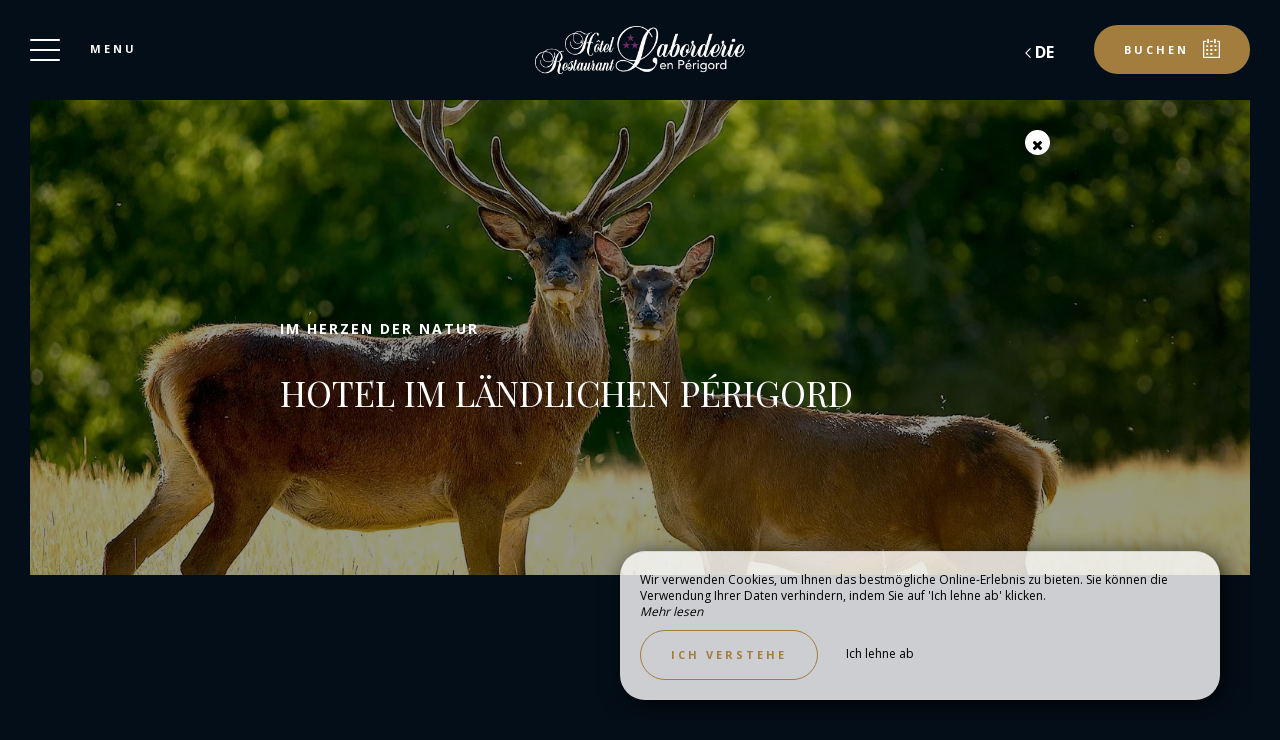

--- FILE ---
content_type: text/html; charset=UTF-8
request_url: https://www.hotel-laborderie.com/de/zoo
body_size: 15554
content:
<!DOCTYPE html>
<!--
            ..-:/+++++/+////+/+++++/:-..
      .-/+o+:-*'                  '*-:/oo/:.
   ./oo/-'     ..:/+oossssssso+/:..     './oo/.
 -os+'      .+yhy+:-'        '.:/shyo-      .::'
:ys-      'smh:'
sy+       +dds++++++++++++++++++++++oss:  -----:::
yys*                               -smd-  '''''syy
yyyo-       .oyy+:....      ....:+shy/'      .oyyy
oyyyyo:..     '.:+oooooooooooooo+:-'      .-+syyys
+yyyyyyso+:...        ''''''        ...-/osyyyyyy+
:yyyyyyyyyyysso+//:---......---://+oosso/+yyyyyyy:
'yyyyyyyyyyyyyyyyyyyyyyyyyyyyyyyyyyyyyy:'/yyyyyyy'
 oyyyyyyyyyyyyyyyyyyyyyyyyyyyyyyyyyyyyy:'+yyyyyyo
 .yyyyyyyyyyyyyyyyyyyyyyyyyyyyyyyyyyyyy:.:+yyyys.
  -syyyyyyyyyyyyyyyyyyyyyyyyyyyyyyyyyy:...:yyys.
   ':oyhyyyyyyyyyyyyyyyyyyyyyyyyyyyyyy/-./sys:'
      '-/oyyyyyyyyyyyyyyyyyyyyyyyyyyyyy+./:.
           '.-:/+oossyyyyyyyyyssoo+/:-.'
--><html lang="de">
<head>
	<meta charset="utf-8">
	<meta name="referrer" content="strict-origin-when-cross-origin">
	<meta name="viewport" content="width=device-width, initial-scale=1.0, maximum-scale=1.0">
			<title>Zoo</title>
	
		<meta name="language" content="de">

	<link rel="preconnect" href="//fonts.gstatic.com" crossorigin="anonymous">
	
	
	
	

	<link rel="icon" href="/favicon.ico" type="image/x-icon">



<link rel="preload" as="script" href="/js/manifest.js?id=64a9b34df15e412415da86bfbe992f88"/>
<link rel="preload" as="script" href="/js/vendor.js?id=6dfbd57fa4324b59d7104027273be4bf"/>
<link rel="preload" as="script" href="/js/app.js?id=bacefdc0e2f88903d2b62f94b5601cbf"/>
<link rel="preconnect" href="//neo.my-groom-service.com" crossorigin="anonymous">











	<link rel="preload" as="style" href="/css/vendor.css?id=e96e72a55765f8f4cacae986fe59ae86"/>
	<link rel="stylesheet" href="/css/vendor.css?id=e96e72a55765f8f4cacae986fe59ae86">
	<link rel="preconnect" href="//fonts.my-groom-service.com" crossorigin="anonymous">
	
	<link
			rel="preload"
			href="/css/fonts.css?id=007b1329c62ef1ced1c0f5c8e233b352"
			as="style"
			onload="this.onload=null;this.rel='stylesheet'"
	/>
	<noscript>
		<link rel="stylesheet" href="/css/fonts.css?id=007b1329c62ef1ced1c0f5c8e233b352"/>
	</noscript>
<link rel="preload" as="style" href="/css/app.css?id=8b16dc25c2dcd7e143183ff072c279a0"/>
<link rel="stylesheet" href="/css/app.css?id=8b16dc25c2dcd7e143183ff072c279a0">

<link rel="canonical" href="https://www.hotel-laborderie.com/hotel-campagne-perigord"/>


	
	
	<link rel="alternate" hreflang="x-default"
	      href="https://www.hotel-laborderie.com/hotel-campagne-perigord"/>
	<link rel="alternate" hreflang="fr"
	      href="https://www.hotel-laborderie.com/hotel-campagne-perigord"/>

	
									<link rel="alternate" hreflang="de"
			      href="https://www.hotel-laborderie.com/de/zoo"/>
											<link rel="alternate" hreflang="en"
			      href="https://www.hotel-laborderie.com/en/zoo"/>
											<link rel="alternate" hreflang="es"
			      href="https://www.hotel-laborderie.com/es/zoo"/>
						
<script>
	window.Laravel = {"csrfToken":"miK2vWXbZCQLRhdbUlWeSl8H4tI9Nen8RVJlK2vd"};
</script>
<meta property="og:image" content="https://www.hotel-laborderie.com/imagecache/fullwidth/notfound.jpg"/>
<meta property="og:image:type" content="image/jpg"/>
<meta property="og:image:width" content="1920"/>
<meta property="og:image:height" content="1080"/>
<meta property="og:type" content="website"/>
<meta property="og:url" content="https://www.hotel-laborderie.com"/>
<meta property="og:title" content="Hôtel Restaurant Laborderie"/>
<meta property="og:locale" content="de">
</head>
<body>
<span id="scroll-top"></span>
	<div class="navbar navbar-default navbar-fixed-top">
		<!-- Brand and toggle get grouped for better mobile display -->
		<div id="menu-toggle-wrapper">
			<div id="menu-toggle">
				<span></span>
				<span></span>
				<span></span>
				<span></span>
			</div>
			<div class="menu-toggle-text menu">
				Menu			</div>
			<div class="menu-toggle-text fermer">
				Close			</div>
		</div>
		<a class="navbar-middle navbar-brand" href="/">
				<div class="img-responsive"></div>
		</a>
		<div class="navbar-right">
			<div class="reserver-button">
															<div class="btn btn-resa resa-toggle" id="resa-toggle-menu">
							<div class="calendar">
								<div class="btn-text">
									Buchen								</div>
								<div class="btn-picto btn-picto-calendar">
									<svg xmlns="http://www.w3.org/2000/svg" width="17.513" height="18.599" viewBox="0 0 17.513 18.599">
	<g transform="translate(0 0)">
		<g data-name="Groupe 51" transform="translate(0)">
			<path data-name="Tracé 91"
				  d="M19.735,45.333H17.9a.642.642,0,0,0,0,1.283h1.222V60.939H4.055V46.616H5.684a.642.642,0,0,0,0-1.283H3.444a.629.629,0,0,0-.611.641V61.58a.629.629,0,0,0,.611.641H19.735a.629.629,0,0,0,.611-.641V45.974A.628.628,0,0,0,19.735,45.333Z"
				  transform="translate(-2.833 -43.623)" />
			<path data-name="Tracé 92"
				  d="M206.458,45.333h-1.817a.641.641,0,0,0,0,1.283h1.817a.641.641,0,0,0,0-1.283Z"
				  transform="translate(-196.844 -43.623)" />
			<path data-name="Tracé 93"
				  d="M89.479,351.333H88.327a.5.5,0,0,0-.494.494v.823a.5.5,0,0,0,.494.494h1.152a.5.5,0,0,0,.494-.494v-.823A.5.5,0,0,0,89.479,351.333Z"
				  transform="translate(-84.588 -337.712)" />
			<path data-name="Tracé 94"
				  d="M208.562,351.333h-1.235a.5.5,0,0,0-.494.494v.823a.5.5,0,0,0,.494.494h1.235a.5.5,0,0,0,.494-.494v-.823A.5.5,0,0,0,208.562,351.333Z"
				  transform="translate(-199.366 -337.712)" />
			<path data-name="Tracé 95"
				  d="M89.973,258.327a.5.5,0,0,0-.494-.494H88.327a.5.5,0,0,0-.494.494v.823a.5.5,0,0,0,.494.494h1.152a.5.5,0,0,0,.494-.494Z"
				  transform="translate(-84.588 -247.935)" />
			<path data-name="Tracé 96"
				  d="M209.055,258.327a.5.5,0,0,0-.494-.494h-1.235a.5.5,0,0,0-.494.494v.823a.5.5,0,0,0,.494.494h1.235a.5.5,0,0,0,.494-.494Z"
				  transform="translate(-199.366 -247.935)" />
			<path data-name="Tracé 97"
				  d="M330.312,257.833H329.16a.5.5,0,0,0-.494.494v.823a.5.5,0,0,0,.494.494h1.152a.5.5,0,0,0,.494-.494v-.823A.5.5,0,0,0,330.312,257.833Z"
				  transform="translate(-316.894 -247.935)" />
			<path data-name="Tracé 98"
				  d="M87.833,161.994v.823a.5.5,0,0,0,.494.494h1.152a.5.5,0,0,0,.494-.494v-.823a.5.5,0,0,0-.494-.494H88.327A.5.5,0,0,0,87.833,161.994Z"
				  transform="translate(-84.588 -155.407)" />
			<path data-name="Tracé 99"
				  d="M209.055,161.994a.5.5,0,0,0-.494-.494h-1.235a.5.5,0,0,0-.494.494v.823a.5.5,0,0,0,.494.494h1.235a.5.5,0,0,0,.494-.494Z"
				  transform="translate(-199.366 -155.407)" />
			<path data-name="Tracé 100"
				  d="M330.806,161.994a.5.5,0,0,0-.494-.494H329.16a.5.5,0,0,0-.494.494v.823a.5.5,0,0,0,.494.494h1.152a.5.5,0,0,0,.494-.494Z"
				  transform="translate(-316.894 -155.407)" />
			<path data-name="Tracé 101"
				  d="M123.116,4.276a.643.643,0,0,0,.641-.641V.641A.643.643,0,0,0,123.116,0h-.641a.643.643,0,0,0-.641.641V3.634a.643.643,0,0,0,.641.641Z"
				  transform="translate(-117.581 0)" />
			<path data-name="Tracé 102"
				  d="M318.616,0h-.641a.643.643,0,0,0-.641.641V3.634a.643.643,0,0,0,.641.641h.641a.643.643,0,0,0,.641-.641V.641A.643.643,0,0,0,318.616,0Z"
				  transform="translate(-306.097)" />
		</g>
	</g>
</svg>
								</div>
							</div>
							<div class="remove">
								<div class="btn-text">
									Close								</div>
								<div class="btn-picto">
									<svg class="close-resa-modal" xmlns="http://www.w3.org/2000/svg" width="10.028" height="10.041"
	 viewBox="0 0 10.028 10.041">
	<g id="Groupe_999" data-name="Groupe 999" transform="translate(0.001 0)">
		<path id="Tracé_191" data-name="Tracé 191"
			  d="M128.493,138a.694.694,0,0,0,.492.211.675.675,0,0,0,.492-.211l3.821-3.822L137.121,138a.694.694,0,0,0,.492.211.675.675,0,0,0,.492-.211.715.715,0,0,0,0-1l-3.81-3.81,3.81-3.822a.715.715,0,0,0,0-1,.7.7,0,0,0-1,0L133.3,132.2l-3.821-3.81a.7.7,0,0,0-1,1l3.821,3.81-3.81,3.821A.68.68,0,0,0,128.493,138Z"
			  transform="translate(-128.279 -128.173)" />
	</g>
</svg>
								</div>
							</div>
						</div>
												</div>

			
							<div id="languagepicker" class="hidden-xs">
							<div class="btn-lang" id="languagepicker-btn">
					<div class="current-lang">
						de
					</div>
					<div class="arrow-lang">
						<svg xmlns="http://www.w3.org/2000/svg" width="14.993" height="25.745" viewBox="0 0 14.993 25.745">
	<path data-name="Tracé 11" d="M322.464,757.7l-11.812,11.812,5.414,5.414,6.4,6.4" transform="translate(-308.531 -756.643)" fill="none" stroke="#000" stroke-width="3"/>
</svg>					</div>
				</div>
				<div class="dropdown-lang">
					<span class="lang-element">
						<a rel=&quot;alternate&quot; hreflang="en" href="http://www.hotel-laborderie.com/en/zoo">
				en
			</a>
		</span>
						<span class="lang-element">
						<a rel=&quot;alternate&quot; hreflang="es" href="http://www.hotel-laborderie.com/es/zoo">
				es
			</a>
		</span>
						<span class="lang-element">
						<a rel=&quot;alternate&quot; hreflang="fr" href="http://www.hotel-laborderie.com/fr/hotel-campagne-perigord">
				fr
			</a>
		</span>
					</div>
			</div>
		</div>
	</div>
	<nav id="menu" class="border">
		<ul class="nav navbar-nav hidden-xs hidden-sm">
							
													<li class="col-sm-3 ">
						<a href="/de"
						   title="Herzlich willkommen"
						   target="_self" rel=""
						   class="btn-menu">
															<div class="blurry-background-loader" id="menu-1">
            <blurry-background-loader
                hi-res-manual="/imagecache/larger/laborderie_56.jpg"
                lo-res-manual="/imagecache/blurry/laborderie_56.jpg"
                manual="1"
                bg-class="bg">
                            
                    </blurry-background-loader>
    </div>
														<div class="overlay-menu">
								<div class="btn-menu-text">Herzlich willkommen</div>
							</div>
						</a>
					</li>
											
													
					<li class="col-sm-3 active">
						<div class="btn-menu">
														<div class="overlay-menu">
								<div class="menu-overlay-dropdown"></div>
								<div class="btn-menu-text">
									<div class="menu-wrapper-circle">
										<div class="menu-item-circle"></div>
										<div class="menu-item-circle"></div>
										<div class="menu-item-circle"></div>
									</div>
									<div class="menu-text-dropdown">
										Dorfseite
									</div>
								</div>
								<ul>
																													<li class="">
											<a href="/de/prasentation-dorfseite" title="Präsentation"
											   target="_self"
											   rel="">
												<span class="dot"></span>
												Präsentation
											</a>
										</li>
																													<li class="">
											<a href="/de/zimmer-seite-dorf" title="Schlafzimmer"
											   target="_self"
											   rel="">
												<span class="dot"></span>
												Schlafzimmer
											</a>
										</li>
																													<li class="">
											<a href="/de/preise-dorfseite" title="Preise"
											   target="_self"
											   rel="">
												<span class="dot"></span>
												Preise
											</a>
										</li>
																													<li class="active">
											<a href="/de/zoo" title="Zoo"
											   target="_self"
											   rel="">
												<span class="dot"></span>
												Zoo
											</a>
										</li>
																	</ul>
							</div>
						</div>
					</li>
											
													
					<li class="col-sm-3 ">
						<div class="btn-menu">
															<div class="blurry-background-loader" id="menu-14">
            <blurry-background-loader
                src="laborderie_33.jpg"
                bg-class="bg">
                            
                    </blurry-background-loader>
    </div>
														<div class="overlay-menu">
								<div class="menu-overlay-dropdown"></div>
								<div class="btn-menu-text">
									<div class="menu-wrapper-circle">
										<div class="menu-item-circle"></div>
										<div class="menu-item-circle"></div>
										<div class="menu-item-circle"></div>
									</div>
									<div class="menu-text-dropdown">
										Parkseite
									</div>
								</div>
								<ul>
																													<li class="">
											<a href="/de/prasentations-side-park" title="Präsentation"
											   target="_self"
											   rel="">
												<span class="dot"></span>
												Präsentation
											</a>
										</li>
																													<li class="">
											<a href="/de/zimmer-seite-park" title="Zimmer und Suiten"
											   target="_self"
											   rel="">
												<span class="dot"></span>
												Zimmer und Suiten
											</a>
										</li>
																													<li class="">
											<a href="/de/preise-side-park" title="Preise"
											   target="_self"
											   rel="">
												<span class="dot"></span>
												Preise
											</a>
										</li>
																	</ul>
							</div>
						</div>
					</li>
											
													
					<li class="col-sm-3 ">
						<div class="btn-menu">
															<div class="blurry-background-loader" id="menu-18">
            <blurry-background-loader
                src="c068edcf3e2fc7a2b4cdc11367d27392.jpg"
                bg-class="bg">
                            
                    </blurry-background-loader>
    </div>
														<div class="overlay-menu">
								<div class="menu-overlay-dropdown"></div>
								<div class="btn-menu-text">
									<div class="menu-wrapper-circle">
										<div class="menu-item-circle"></div>
										<div class="menu-item-circle"></div>
										<div class="menu-item-circle"></div>
									</div>
									<div class="menu-text-dropdown">
										Restaurant
									</div>
								</div>
								<ul>
																													<li class="">
											<a href="/de/prasentationsrestaurant" title="Präsentation"
											   target="_self"
											   rel="">
												<span class="dot"></span>
												Präsentation
											</a>
										</li>
																													<li class="">
											<a href="/de/fotos-restaurant" title="Bilder"
											   target="_self"
											   rel="">
												<span class="dot"></span>
												Bilder
											</a>
										</li>
																	</ul>
							</div>
						</div>
					</li>
											
													
					<li class="col-sm-3 ">
						<div class="btn-menu">
															<div class="blurry-background-loader" id="menu-28">
            <blurry-background-loader
                src="laborderie_3.jpg"
                bg-class="bg">
                            
                    </blurry-background-loader>
    </div>
														<div class="overlay-menu">
								<div class="menu-overlay-dropdown"></div>
								<div class="btn-menu-text">
									<div class="menu-wrapper-circle">
										<div class="menu-item-circle"></div>
										<div class="menu-item-circle"></div>
										<div class="menu-item-circle"></div>
									</div>
									<div class="menu-text-dropdown">
										Entspannungs- und Sportbereich
									</div>
								</div>
								<ul>
																													<li class="">
											<a href="/de/entspannungsbereich" title="Entspannungsbereich"
											   target="_self"
											   rel="">
												<span class="dot"></span>
												Entspannungsbereich
											</a>
										</li>
																													<li class="">
											<a href="/de/fitnessstudio" title="Fitnessstudio"
											   target="_self"
											   rel="">
												<span class="dot"></span>
												Fitnessstudio
											</a>
										</li>
																	</ul>
							</div>
						</div>
					</li>
											
													
					<li class="col-sm-3 ">
						<div class="btn-menu">
															<div class="blurry-background-loader" id="menu-22">
            <blurry-background-loader
                src="laborderie_30.jpg"
                bg-class="bg">
                            
                    </blurry-background-loader>
    </div>
														<div class="overlay-menu">
								<div class="menu-overlay-dropdown"></div>
								<div class="btn-menu-text">
									<div class="menu-wrapper-circle">
										<div class="menu-item-circle"></div>
										<div class="menu-item-circle"></div>
										<div class="menu-item-circle"></div>
									</div>
									<div class="menu-text-dropdown">
										Galerie
									</div>
								</div>
								<ul>
																													<li class="">
											<a href="/de/galerie" title="Bilder"
											   target="_self"
											   rel="">
												<span class="dot"></span>
												Bilder
											</a>
										</li>
																													<li class="">
											<a href="/de/video" title="Video"
											   target="_self"
											   rel="">
												<span class="dot"></span>
												Video
											</a>
										</li>
																	</ul>
							</div>
						</div>
					</li>
											
													
					<li class="col-sm-3 ">
						<div class="btn-menu">
															<div class="blurry-background-loader" id="menu-25">
            <blurry-background-loader
                src="55d924668d393367cfa33b55221e06cb.jpg"
                bg-class="bg">
                            
                    </blurry-background-loader>
    </div>
														<div class="overlay-menu">
								<div class="menu-overlay-dropdown"></div>
								<div class="btn-menu-text">
									<div class="menu-wrapper-circle">
										<div class="menu-item-circle"></div>
										<div class="menu-item-circle"></div>
										<div class="menu-item-circle"></div>
									</div>
									<div class="menu-text-dropdown">
										Entdecken
									</div>
								</div>
								<ul>
																													<li class="">
											<a href="/de/tourismus" title="Tourismus"
											   target="_self"
											   rel="">
												<span class="dot"></span>
												Tourismus
											</a>
										</li>
																													<li class="">
											<a href="/de/bietetan" title="Bietet an"
											   target="_self"
											   rel="">
												<span class="dot"></span>
												Bietet an
											</a>
										</li>
																	</ul>
							</div>
						</div>
					</li>
											
													<li class="col-sm-3 ">
						<a href="/de/kontakt"
						   title="Kontakt &amp; Zugang"
						   target="_self" rel=""
						   class="btn-menu">
															<div class="blurry-background-loader" id="menu-8">
            <blurry-background-loader
                hi-res-manual="/imagecache/larger/laborderie_83.jpg"
                lo-res-manual="/imagecache/blurry/laborderie_83.jpg"
                manual="1"
                bg-class="bg">
                            
                    </blurry-background-loader>
    </div>
														<div class="overlay-menu">
								<div class="btn-menu-text">Kontakt &amp; Zugang</div>
							</div>
						</a>
					</li>
							
					</ul>
		<ul class="nav navbar-nav mobile-menu">
			
								<li class="">
				<a href="/de"
				   title="Herzlich willkommen"
				   target="_self"
				   rel="">
					<div>
						Herzlich willkommen
					</div>
				</a>
			</li>
					
					
			<li class="active">
				<div class="dropdown-container">
					<div class="dropdown-toggle dp-toggle" type="button" id="dropdownMenu1"
					     data-toggle="dropdown" aria-haspopup="true" aria-expanded="true">
						<div class="dp-select">
							<div>
								<span class="dot-mobile-circle"></span>
								<span class="dot-mobile-circle"></span>
								<span class="dot-mobile-circle"></span>
							</div>
							Dorfseite
						</div>
					</div>
					<ul class="dropdown-menu dp-element" aria-labelledby="dropdownMenu1">
																				<li class="">
								<a href="/de/prasentation-dorfseite"
								   title="Präsentation"
								   target="_self"
								   rel="">
									<span class="dot-mobile"></span>
									Präsentation
								</a>
							</li>
																				<li class="">
								<a href="/de/zimmer-seite-dorf"
								   title="Schlafzimmer"
								   target="_self"
								   rel="">
									<span class="dot-mobile"></span>
									Schlafzimmer
								</a>
							</li>
																				<li class="">
								<a href="/de/preise-dorfseite"
								   title="Preise"
								   target="_self"
								   rel="">
									<span class="dot-mobile"></span>
									Preise
								</a>
							</li>
																				<li class="active">
								<a href="/de/zoo"
								   title="Zoo"
								   target="_self"
								   rel="">
									<span class="dot-mobile"></span>
									Zoo
								</a>
							</li>
											</ul>
				</div>
			</li>
					
					
			<li class="">
				<div class="dropdown-container">
					<div class="dropdown-toggle dp-toggle" type="button" id="dropdownMenu1"
					     data-toggle="dropdown" aria-haspopup="true" aria-expanded="true">
						<div class="dp-select">
							<div>
								<span class="dot-mobile-circle"></span>
								<span class="dot-mobile-circle"></span>
								<span class="dot-mobile-circle"></span>
							</div>
							Parkseite
						</div>
					</div>
					<ul class="dropdown-menu dp-element" aria-labelledby="dropdownMenu1">
																				<li class="">
								<a href="/de/prasentations-side-park"
								   title="Präsentation"
								   target="_self"
								   rel="">
									<span class="dot-mobile"></span>
									Präsentation
								</a>
							</li>
																				<li class="">
								<a href="/de/zimmer-seite-park"
								   title="Zimmer und Suiten"
								   target="_self"
								   rel="">
									<span class="dot-mobile"></span>
									Zimmer und Suiten
								</a>
							</li>
																				<li class="">
								<a href="/de/preise-side-park"
								   title="Preise"
								   target="_self"
								   rel="">
									<span class="dot-mobile"></span>
									Preise
								</a>
							</li>
											</ul>
				</div>
			</li>
					
					
			<li class="">
				<div class="dropdown-container">
					<div class="dropdown-toggle dp-toggle" type="button" id="dropdownMenu1"
					     data-toggle="dropdown" aria-haspopup="true" aria-expanded="true">
						<div class="dp-select">
							<div>
								<span class="dot-mobile-circle"></span>
								<span class="dot-mobile-circle"></span>
								<span class="dot-mobile-circle"></span>
							</div>
							Restaurant
						</div>
					</div>
					<ul class="dropdown-menu dp-element" aria-labelledby="dropdownMenu1">
																				<li class="">
								<a href="/de/prasentationsrestaurant"
								   title="Präsentation"
								   target="_self"
								   rel="">
									<span class="dot-mobile"></span>
									Präsentation
								</a>
							</li>
																				<li class="">
								<a href="/de/fotos-restaurant"
								   title="Bilder"
								   target="_self"
								   rel="">
									<span class="dot-mobile"></span>
									Bilder
								</a>
							</li>
											</ul>
				</div>
			</li>
					
					
			<li class="">
				<div class="dropdown-container">
					<div class="dropdown-toggle dp-toggle" type="button" id="dropdownMenu1"
					     data-toggle="dropdown" aria-haspopup="true" aria-expanded="true">
						<div class="dp-select">
							<div>
								<span class="dot-mobile-circle"></span>
								<span class="dot-mobile-circle"></span>
								<span class="dot-mobile-circle"></span>
							</div>
							Entspannungs- und Sportbereich
						</div>
					</div>
					<ul class="dropdown-menu dp-element" aria-labelledby="dropdownMenu1">
																				<li class="">
								<a href="/de/entspannungsbereich"
								   title="Entspannungsbereich"
								   target="_self"
								   rel="">
									<span class="dot-mobile"></span>
									Entspannungsbereich
								</a>
							</li>
																				<li class="">
								<a href="/de/fitnessstudio"
								   title="Fitnessstudio"
								   target="_self"
								   rel="">
									<span class="dot-mobile"></span>
									Fitnessstudio
								</a>
							</li>
											</ul>
				</div>
			</li>
					
					
			<li class="">
				<div class="dropdown-container">
					<div class="dropdown-toggle dp-toggle" type="button" id="dropdownMenu1"
					     data-toggle="dropdown" aria-haspopup="true" aria-expanded="true">
						<div class="dp-select">
							<div>
								<span class="dot-mobile-circle"></span>
								<span class="dot-mobile-circle"></span>
								<span class="dot-mobile-circle"></span>
							</div>
							Galerie
						</div>
					</div>
					<ul class="dropdown-menu dp-element" aria-labelledby="dropdownMenu1">
																				<li class="">
								<a href="/de/galerie"
								   title="Bilder"
								   target="_self"
								   rel="">
									<span class="dot-mobile"></span>
									Bilder
								</a>
							</li>
																				<li class="">
								<a href="/de/video"
								   title="Video"
								   target="_self"
								   rel="">
									<span class="dot-mobile"></span>
									Video
								</a>
							</li>
											</ul>
				</div>
			</li>
					
					
			<li class="">
				<div class="dropdown-container">
					<div class="dropdown-toggle dp-toggle" type="button" id="dropdownMenu1"
					     data-toggle="dropdown" aria-haspopup="true" aria-expanded="true">
						<div class="dp-select">
							<div>
								<span class="dot-mobile-circle"></span>
								<span class="dot-mobile-circle"></span>
								<span class="dot-mobile-circle"></span>
							</div>
							Entdecken
						</div>
					</div>
					<ul class="dropdown-menu dp-element" aria-labelledby="dropdownMenu1">
																				<li class="">
								<a href="/de/tourismus"
								   title="Tourismus"
								   target="_self"
								   rel="">
									<span class="dot-mobile"></span>
									Tourismus
								</a>
							</li>
																				<li class="">
								<a href="/de/bietetan"
								   title="Bietet an"
								   target="_self"
								   rel="">
									<span class="dot-mobile"></span>
									Bietet an
								</a>
							</li>
											</ul>
				</div>
			</li>
					
								<li class="">
				<a href="/de/kontakt"
				   title="Kontakt &amp; Zugang"
				   target="_self"
				   rel="">
					<div>
						Kontakt &amp; Zugang
					</div>
				</a>
			</li>
			
	<div class="menu-footer-mobile col-xs-12">
		<div class="contact-bar">
												<a href="https://www.facebook.com/hotellaborderie" target="_blank" rel="noopener noreferrer">
						<span class="icon">
							<svg xmlns="http://www.w3.org/2000/svg" viewBox="0 0 24 24">
	<path d="M9 8h-3v4h3v12h5v-12h3.642l.358-4h-4v-1.667c0-.955.192-1.333 1.115-1.333h2.885v-5h-3.808c-3.596 0-5.192 1.583-5.192 4.615v3.385z"/>
</svg>						</span>
					</a>
													<a href="https://www.instagram.com/hotel_laborderie/" target="_blank" rel="noopener noreferrer">
						<span class="icon">
							<svg xmlns="http://www.w3.org/2000/svg" viewBox="0 0 24 24">
	<path d="M12 2.163c3.204 0 3.584.012 4.85.07 3.252.148 4.771 1.691 4.919 4.919.058 1.265.069 1.645.069 4.849 0 3.205-.012 3.584-.069 4.849-.149 3.225-1.664 4.771-4.919 4.919-1.266.058-1.644.07-4.85.07-3.204 0-3.584-.012-4.849-.07-3.26-.149-4.771-1.699-4.919-4.92-.058-1.265-.07-1.644-.07-4.849 0-3.204.013-3.583.07-4.849.149-3.227 1.664-4.771 4.919-4.919 1.266-.057 1.645-.069 4.849-.069zm0-2.163c-3.259 0-3.667.014-4.947.072-4.358.2-6.78 2.618-6.98 6.98-.059 1.281-.073 1.689-.073 4.948 0 3.259.014 3.668.072 4.948.2 4.358 2.618 6.78 6.98 6.98 1.281.058 1.689.072 4.948.072 3.259 0 3.668-.014 4.948-.072 4.354-.2 6.782-2.618 6.979-6.98.059-1.28.073-1.689.073-4.948 0-3.259-.014-3.667-.072-4.947-.196-4.354-2.617-6.78-6.979-6.98-1.281-.059-1.69-.073-4.949-.073zm0 5.838c-3.403 0-6.162 2.759-6.162 6.162s2.759 6.163 6.162 6.163 6.162-2.759 6.162-6.163c0-3.403-2.759-6.162-6.162-6.162zm0 10.162c-2.209 0-4-1.79-4-4 0-2.209 1.791-4 4-4s4 1.791 4 4c0 2.21-1.791 4-4 4zm6.406-11.845c-.796 0-1.441.645-1.441 1.44s.645 1.44 1.441 1.44c.795 0 1.439-.645 1.439-1.44s-.644-1.44-1.439-1.44z"/>
</svg>
						</span>
					</a>
																						<a href="tel:0553296859">
					<span class="icon">
						<svg xmlns="http://www.w3.org/2000/svg" width="20.021" height="20.039" viewBox="0 0 20.021 20.039">
	<g data-name="Groupe 1175" transform="translate(0 0)">
		<path data-name="Tracé 26" d="M1.934,18.713a1.365,1.365,0,0,0,.142.116l.708.438c.026.013.064.039.09.052a8.563,8.563,0,0,0,3.464.721,7.254,7.254,0,0,0,5.2-2.022l6.684-6.684a7.885,7.885,0,0,0,1.249-8.642.521.521,0,0,0-.064-.116l-.451-.683c-.026-.039-.064-.077-.09-.116l-1.2-1.2A1.97,1.97,0,0,0,16.28,0a1.814,1.814,0,0,0-1.275.528L11.528,4.005a1.893,1.893,0,0,0,.039,2.679l1.365,1.365L8.283,12.7,6.892,11.308a1.752,1.752,0,0,0-1.326-.567,1.885,1.885,0,0,0-1.314.541L.775,14.759A2.056,2.056,0,0,0,.195,16.1a1.861,1.861,0,0,0,.528,1.4Zm-.064-2.859,3.477-3.477a.332.332,0,0,1,.476.026l1.932,1.932a.785.785,0,0,0,1.095,0L14.58,8.6a.8.8,0,0,0,.232-.541.741.741,0,0,0-.232-.541L12.674,5.589a.365.365,0,0,1-.039-.5L16.113,1.61a.234.234,0,0,1,.18-.077.444.444,0,0,1,.3.129l1.133,1.133.373.567a6.268,6.268,0,0,1-.953,6.852l-6.684,6.71a5.729,5.729,0,0,1-4.121,1.571,6.976,6.976,0,0,1-2.782-.567l-.592-.361L1.818,16.42a.339.339,0,0,1-.077-.245A.609.609,0,0,1,1.869,15.854Z" transform="translate(-0.193)"/>
	</g>
</svg>					</span>
				</a>
													<a id="mobile-mail-link">
					<div class="icon">
						<svg xmlns="http://www.w3.org/2000/svg" width="20.021" height="16.382" viewBox="0 0 20.021 16.382">
	<g data-name="Groupe 93" transform="translate(0 0)">
		<path id="Tracé_167" data-name="Tracé 167"
			  d="M20.022,40.447a.782.782,0,0,0-.78-.78H.78a.782.782,0,0,0-.78.78V55.268a.782.782,0,0,0,.78.78H19.242a.782.782,0,0,0,.78-.78ZM1.56,54.488V45.244L9.4,51.992a.707.707,0,0,0,.494.182.91.91,0,0,0,.533-.182l8.035-6.722v9.218Zm16.9-13.261v2.015c-.13.013-.065.026-.078.026L9.907,50.38,1.586,43.229c-.013-.013-.026-.026-.026-.039V41.227Z"
			  transform="translate(0 -39.667)" />
	</g>
</svg>						<script type="text/javascript" language="javascript">coded = "C9Fn@1nGvg-g0DnHBvHCv.4nP" 
		cipher = "32nhDBWytrAOf5McvSazVgXPUpw91xi67GH8KFko4bd0LuYTQjsZNeqCRElJmI" 
		shift=coded.length
		link=""
		for (i=0; i<coded.length; i++){
		    if (cipher.indexOf(coded.charAt(i))==-1){
		        ltr=coded.charAt(i)
		        link+=(ltr)
		    }
		    else {
		        ltr = (cipher.indexOf(coded.charAt(i))-shift+cipher.length) % cipher.length
		        link+=(cipher.charAt(ltr))
		    }               
		}document.getElementById("mobile-mail-link").href = "mailto:"+link</script>
		<noscript><p>Activate Javascript</p></noscript>
					</div>
				</a>
								</div>
		<div id="languagepicker-mobile">
			<div class="current-lang">
				de
			</div>
			<div class="dropdown-lang">
				<span class="lang-element">
						<span class="dash-lang">-</span>
						<a rel=&quot;alternate&quot; hreflang="en" href="http://www.hotel-laborderie.com/en/zoo">
				en
			</a>
		</span>
						<span class="lang-element">
						<span class="dash-lang">-</span>
						<a rel=&quot;alternate&quot; hreflang="es" href="http://www.hotel-laborderie.com/es/zoo">
				es
			</a>
		</span>
						<span class="lang-element">
						<span class="dash-lang">-</span>
						<a rel=&quot;alternate&quot; hreflang="fr" href="http://www.hotel-laborderie.com/fr/hotel-campagne-perigord">
				fr
			</a>
		</span>
				</div>
		</div>
	</div>
</ul>	</nav>
	<div id="resa" class="border">
	<div class="overlay-modal-resa"></div>
				<div class="blurry-background-loader" id="blurry-resa-imagebg-1">
            <blurry-background-loader
                src="resa.jpg"
                bg-class="resa-bg-content">
                            
                    </blurry-background-loader>
    </div>
		<div class="row resa-container">
		<div class="container height-middle">
			<div class="row">
				<div class="col-md-12 col-lg-4 resa-text">
											<div class="titles">
															<div class="subtitle hidden-xs">Hotel-Restaurant Laborderie</div>
																						<div class="title">Buchen</div>
													</div>
																<p class="text">Das Hotel Restaurant Laborderie ist ein 3-Sterne-Hotel im Herzen des Dorfes Tamniès im Périgord. Umgeben von Vegetation genießen Sie komfortable Zimmer und viele hochwertige Dienstleistungen: traditionelles Restaurant, leckeres Frühstück, Ruhebereich und vieles mehr. Gönnen Sie sich einen Moment der Ruhe im Hôtel Laborderie, einem Hotel im Périgord Noir!</p>
									</div>

				
				<div class="col-md-12 col-lg-8 resa-engines-container">
										<div class="resa-form">
													<div id="booking-engine-1"
							     class="booking-engine">
								
																	<form method="POST" action="/reservation" target="_blank" rel="noopener noreferrer">
	<input type="hidden" name="id_moteur_resa" value=1 />
	<input type="hidden" name="options" id="options-1" value=""/>
	<div class="row">
		<input type="hidden" name="_token" value="miK2vWXbZCQLRhdbUlWeSl8H4tI9Nen8RVJlK2vd" autocomplete="off">
		<div class="col-xs-12">
			<div class="row">
				<div class="col-xs-6 col-sm-6 resa-col-left resa-col-left-pick">
					<div class="form-group flatpickr arrivee" id="arrivee-1">
	<input name="arrivee" type="text" data-input/>
	<div id="arrivee-target" class="above-input" data-toggle>
		<div class="form-date picker-container" title="Ankunft">
			<div class="col-xs-12" id="form-placeholder">
				Ankunft			</div>
			<div class="title-input">
				Ankunft			</div>
			<div class="col-xs-12" id="form-day"></div>
			<div class="col-xs-12">
				<div  id="form-month"></div>
				<div  id="form-year"></div>
			</div>
			<!-- input is mandatory -->

		</div>
	</div>
</div>

				</div>
				<div class="col-xs-6 col-sm-6 resa-col-right resa-col-right-pick">
					<div class="form-group flatpickr delete-margin-bottom depart" id="depart-1">
    <!-- input is mandatory -->
    <input name="depart" type="text" data-input/>
    <div id="depart-target" class="above-input" data-toggle>
        <div class="form-date picker-container" title="Abfahrt">
            <div class="col-xs-12" id="form-placeholder">
                Abfahrt            </div>
            <div class="title-input">
                Abfahrt            </div>
            <div class="col-xs-12" id="form-day"></div>
            <div class="col-xs-12">
                <div  id="form-month"></div>
                <div  id="form-year"></div>
            </div>

            <!-- input is mandatory -->

        </div>
    </div>
</div>
				</div>
				<div class="col-xs-12 col-sm-12 resa-col-full ">
					<div class="form-group">
						<select name="nbadult" class="formContactInputs" required>
							<option value="1">1 Person</option>
							<option value="2" selected>2 Personen</option>
															<option value="3">3 Personen</option>
															<option value="4">4 Personen</option>
															<option value="5">5 Personen</option>
															<option value="6">6 Personen</option>
															<option value="7">7 Personen</option>
															<option value="8">8 Personen</option>
															<option value="9">9 Personen</option>
															<option value="10">10 Personen</option>
													</select>
					</div>
				</div>
			</div>
		</div>
		<div class="col-xs-12 col-sm-6 col-sm-push-3">
			<button class="btn btn-block resa-form-btn">
				<div class="btn-text">
                                            Buchen                                    </div>
				<div class="btn-picto btn-picto-arrow">
					<svg xmlns="http://www.w3.org/2000/svg" width="18.132" height="13.384" viewBox="0 0 18.132 13.384">
	<g data-name="icons/arrow_right-black big" transform="translate(0)">
		<g>
			<path data-name="Path 24" d="M0,.69.691,0l6.7,6.692-6.7,6.692L0,12.693l6-6Z" transform="translate(10.746)"/>
		</g>
		<rect data-name="Rectangle 3" width="17.584" height="0.977" transform="translate(0 6.203)"/>
	</g>
</svg>				</div>
			</button>
		</div>
	</div>
</form>
															</div>
											</div>
				</div>
			</div>
		</div>
	</div>
</div>
<main>
		<article class="border top">
	
			<header>
			<div class="header">
					<div class="overlay-header">
				<div class="header-container" id="title">
					<div class="header-subtitle">Im Herzen der Natur</div>
					<div class="header-title">Hotel im ländlichen Périgord</div>
				</div>
			</div>
				<div class="blurry-background-loader" id="blurry-header">
            <blurry-background-loader
                src="dd46c711e25dbd85f61eec55fed57f6e.jpg"
                bg-class="bg">
                            
                    </blurry-background-loader>
    </div>
	</div>
		</header>
	
	
			<section>
			<div class="container">
				<div class="text-module">
					<h1>
							<span class="subtitle">Ein authentisches Erlebnis</span>
						<div class="title">Entdecken Sie den Tierpark</div>
		</h1>
	
	
			<p>Das Hotel Restaurant Laborderie verfügt über einen <strong>10 Hektar großen, eingezäunten Tierpark</strong>, in dem die Tiere frei herumlaufen. Während Ihres Besuchs haben Sie die Möglichkeit, <strong>Hirsch</strong>, <strong>Reh</strong> und <strong>Hirsch</strong> zu beobachten
<p>Unser <strong>Hotel auf dem Land im Périgord</strong> bietet Ihnen ein <strong>einzigartiges und exklusives Erlebnis</strong> im Herzen der <strong>Dordogne</strong>. Finden Sie sich bei Ihren touristischen oder geschäftlichen Aufenthalten im Périgord <strong>ruhig</strong> inmitten der <strong>grünen und geschützten Natur</strong> wieder!</p>
															</div>
			</div>
		</section>
	
	
			<section>
			<div id="parallax">
	<div class="overlay-parallax"></div>
	<div class="blurry-background-loader" id="parallax-3">
            <blurry-background-loader
                src="laborderie_56.jpg"
                bg-class="">
                            
                    </blurry-background-loader>
    </div>
			<div class="row">
			<div class="col-xs-12 col-sm-12 col-md-offset-6 col-md-6 overlay">
				<div class="overlay-content">
					<h2>
						
						<span class="subtitle">
							Ein unglaubliches Schauspiel
						</span>
						<span class="title">
							Perioden, die man nicht verpassen sollte
						</span>
					</h2>
					
					<div class="text">
						<p>Wir laden Sie ein, von <strong>Mitte September bis Ende Oktober</strong> eine <strong>neue Erfahrung</strong> zu machen. In dieser Zeit hören Sie das <strong>berühmte und schillernde Gebrüll des Hirsches</strong>. Im Frühling, <strong>von April bis Mai</strong>, ist die Zeit der <strong>Geburten</strong>. Ein Moment voller Emotionen erwartet Sie!&nbsp;</p>
					</div>
														</div>
			</div>
		</div>
	</div>
		</section>
		
				<section>
			<div class="flexible">
	</div>
		</section>
	</article>

</main>
	<footer>
		<div class="footer container-fluid">
			<div class="row">
				<div class="col-md-6">
					<div class="row">
						
						<div class="footer-resa-container col-xs-12 col-sm-6 col-md-12">
		<div class="footer-resa">
										<div class="footer-resa-subtitle">Beste Preise garantiert</div>
				<div class="footer-resa-title">BUCHEN SIE JETZT !</div>
				<div class="footer-resa-text"><p>Um Ihren beruflichen oder touristischen Aufenthalt zum besten Preis zu genießen, buchen Sie direkt, auf unserer Website oder per Telefon!</p></div>
			
			
												<div class="btn btn-resa footer-btn-resa resa-toggle" id="resa-toggle-footer">
						<div class="calendar-footer">
							<div class="btn-text">
								Buchen							</div>
							<div class="btn-picto btn-picto-calendar">
								<svg xmlns="http://www.w3.org/2000/svg" width="17.513" height="18.599" viewBox="0 0 17.513 18.599">
	<g transform="translate(0 0)">
		<g data-name="Groupe 51" transform="translate(0)">
			<path data-name="Tracé 91"
				  d="M19.735,45.333H17.9a.642.642,0,0,0,0,1.283h1.222V60.939H4.055V46.616H5.684a.642.642,0,0,0,0-1.283H3.444a.629.629,0,0,0-.611.641V61.58a.629.629,0,0,0,.611.641H19.735a.629.629,0,0,0,.611-.641V45.974A.628.628,0,0,0,19.735,45.333Z"
				  transform="translate(-2.833 -43.623)" />
			<path data-name="Tracé 92"
				  d="M206.458,45.333h-1.817a.641.641,0,0,0,0,1.283h1.817a.641.641,0,0,0,0-1.283Z"
				  transform="translate(-196.844 -43.623)" />
			<path data-name="Tracé 93"
				  d="M89.479,351.333H88.327a.5.5,0,0,0-.494.494v.823a.5.5,0,0,0,.494.494h1.152a.5.5,0,0,0,.494-.494v-.823A.5.5,0,0,0,89.479,351.333Z"
				  transform="translate(-84.588 -337.712)" />
			<path data-name="Tracé 94"
				  d="M208.562,351.333h-1.235a.5.5,0,0,0-.494.494v.823a.5.5,0,0,0,.494.494h1.235a.5.5,0,0,0,.494-.494v-.823A.5.5,0,0,0,208.562,351.333Z"
				  transform="translate(-199.366 -337.712)" />
			<path data-name="Tracé 95"
				  d="M89.973,258.327a.5.5,0,0,0-.494-.494H88.327a.5.5,0,0,0-.494.494v.823a.5.5,0,0,0,.494.494h1.152a.5.5,0,0,0,.494-.494Z"
				  transform="translate(-84.588 -247.935)" />
			<path data-name="Tracé 96"
				  d="M209.055,258.327a.5.5,0,0,0-.494-.494h-1.235a.5.5,0,0,0-.494.494v.823a.5.5,0,0,0,.494.494h1.235a.5.5,0,0,0,.494-.494Z"
				  transform="translate(-199.366 -247.935)" />
			<path data-name="Tracé 97"
				  d="M330.312,257.833H329.16a.5.5,0,0,0-.494.494v.823a.5.5,0,0,0,.494.494h1.152a.5.5,0,0,0,.494-.494v-.823A.5.5,0,0,0,330.312,257.833Z"
				  transform="translate(-316.894 -247.935)" />
			<path data-name="Tracé 98"
				  d="M87.833,161.994v.823a.5.5,0,0,0,.494.494h1.152a.5.5,0,0,0,.494-.494v-.823a.5.5,0,0,0-.494-.494H88.327A.5.5,0,0,0,87.833,161.994Z"
				  transform="translate(-84.588 -155.407)" />
			<path data-name="Tracé 99"
				  d="M209.055,161.994a.5.5,0,0,0-.494-.494h-1.235a.5.5,0,0,0-.494.494v.823a.5.5,0,0,0,.494.494h1.235a.5.5,0,0,0,.494-.494Z"
				  transform="translate(-199.366 -155.407)" />
			<path data-name="Tracé 100"
				  d="M330.806,161.994a.5.5,0,0,0-.494-.494H329.16a.5.5,0,0,0-.494.494v.823a.5.5,0,0,0,.494.494h1.152a.5.5,0,0,0,.494-.494Z"
				  transform="translate(-316.894 -155.407)" />
			<path data-name="Tracé 101"
				  d="M123.116,4.276a.643.643,0,0,0,.641-.641V.641A.643.643,0,0,0,123.116,0h-.641a.643.643,0,0,0-.641.641V3.634a.643.643,0,0,0,.641.641Z"
				  transform="translate(-117.581 0)" />
			<path data-name="Tracé 102"
				  d="M318.616,0h-.641a.643.643,0,0,0-.641.641V3.634a.643.643,0,0,0,.641.641h.641a.643.643,0,0,0,.641-.641V.641A.643.643,0,0,0,318.616,0Z"
				  transform="translate(-306.097)" />
		</g>
	</g>
</svg>							</div>
						</div>
					</div>
									</div>
	</div>

						
						<div class="footer-coord col-xs-12 col-sm-6 col-md-12">
		<div class="col-lg-4 col-md-6 col-xs-12">
		<div class="footer-logo"></div>
	</div>
	<div class="col-lg-5 col-md-6 col-xs-12 coord-contact">
		<div class="coord-title">Kontakt</div>
					<div class="text-pratique">
				<div class="picto">
					<svg xmlns="http://www.w3.org/2000/svg" width="20.021" height="20.039" viewBox="0 0 20.021 20.039">
	<g data-name="Groupe 1175" transform="translate(0 0)">
		<path data-name="Tracé 26" d="M1.934,18.713a1.365,1.365,0,0,0,.142.116l.708.438c.026.013.064.039.09.052a8.563,8.563,0,0,0,3.464.721,7.254,7.254,0,0,0,5.2-2.022l6.684-6.684a7.885,7.885,0,0,0,1.249-8.642.521.521,0,0,0-.064-.116l-.451-.683c-.026-.039-.064-.077-.09-.116l-1.2-1.2A1.97,1.97,0,0,0,16.28,0a1.814,1.814,0,0,0-1.275.528L11.528,4.005a1.893,1.893,0,0,0,.039,2.679l1.365,1.365L8.283,12.7,6.892,11.308a1.752,1.752,0,0,0-1.326-.567,1.885,1.885,0,0,0-1.314.541L.775,14.759A2.056,2.056,0,0,0,.195,16.1a1.861,1.861,0,0,0,.528,1.4Zm-.064-2.859,3.477-3.477a.332.332,0,0,1,.476.026l1.932,1.932a.785.785,0,0,0,1.095,0L14.58,8.6a.8.8,0,0,0,.232-.541.741.741,0,0,0-.232-.541L12.674,5.589a.365.365,0,0,1-.039-.5L16.113,1.61a.234.234,0,0,1,.18-.077.444.444,0,0,1,.3.129l1.133,1.133.373.567a6.268,6.268,0,0,1-.953,6.852l-6.684,6.71a5.729,5.729,0,0,1-4.121,1.571,6.976,6.976,0,0,1-2.782-.567l-.592-.361L1.818,16.42a.339.339,0,0,1-.077-.245A.609.609,0,0,1,1.869,15.854Z" transform="translate(-0.193)"/>
	</g>
</svg>				</div>
				<div class="content">
					<a href="tel:0553296859">
						05 53 29 68 59
					</a>
				</div>
			</div>
									<div class="text-pratique">
				<div class="picto">
					<svg xmlns="http://www.w3.org/2000/svg" width="20.021" height="16.382" viewBox="0 0 20.021 16.382">
	<g data-name="Groupe 93" transform="translate(0 0)">
		<path id="Tracé_167" data-name="Tracé 167"
			  d="M20.022,40.447a.782.782,0,0,0-.78-.78H.78a.782.782,0,0,0-.78.78V55.268a.782.782,0,0,0,.78.78H19.242a.782.782,0,0,0,.78-.78ZM1.56,54.488V45.244L9.4,51.992a.707.707,0,0,0,.494.182.91.91,0,0,0,.533-.182l8.035-6.722v9.218Zm16.9-13.261v2.015c-.13.013-.065.026-.078.026L9.907,50.38,1.586,43.229c-.013-.013-.026-.026-.026-.039V41.227Z"
			  transform="translate(0 -39.667)" />
	</g>
</svg>				</div>
				<div class="content">
					<script type="text/javascript" language="javascript">coded = "dlhr@MrEco-ox2rXIcXdc.Ora" 
		cipher = "BR5gfapFrES97ZKYIAGOlWuN0zVwihxePXqbyDJvU4mQ8otLCkj36dM1cnHs2T" 
		shift=coded.length
		link=""
		for (i=0; i<coded.length; i++){
		    if (cipher.indexOf(coded.charAt(i))==-1){
		        ltr=coded.charAt(i)
		        link+=(ltr)
		    }
		    else {
		        ltr = (cipher.indexOf(coded.charAt(i))-shift+cipher.length) % cipher.length
		        link+=(cipher.charAt(ltr))
		    }               
		}document.write("<a href=\'mailto:"+link+"\'>"+link+"</a>")</script>
		<noscript><p>Activate Javascript</p></noscript>
				</div>
			</div>
									<div class="text-pratique">
				<div class="picto">
					<svg version="1.1" id="Capa_1" xmlns="http://www.w3.org/2000/svg" xmlns:xlink="http://www.w3.org/1999/xlink" width="20px" height="20px" x="0px" y="0px"
	 viewBox="0 0 512 512" xml:space="preserve">
<g>
	<g>
		<path d="M425.951,89.021C386.864,32.451,324.917,0,256.006,0S125.148,32.451,86.061,89.021
			c-38.895,56.284-47.876,127.541-24.072,190.496c6.367,17.192,16.488,33.895,30.01,49.547l150.378,176.634
			c3.401,3.998,8.384,6.302,13.629,6.302c5.245,0,10.228-2.303,13.629-6.302l150.336-176.586
			c13.582-15.742,23.69-32.427,30.004-49.481C473.827,216.562,464.846,145.305,425.951,89.021z M416.451,267.093
			c-4.869,13.158-12.818,26.167-23.613,38.68c-0.03,0.03-0.06,0.06-0.084,0.096L256.006,466.487L119.174,305.768
			c-10.789-12.502-18.738-25.51-23.655-38.794c-19.686-52.065-12.215-110.981,19.991-157.592
			c32.307-46.76,83.519-73.578,140.496-73.578c56.976,0,108.182,26.817,140.49,73.578
			C428.708,155.993,436.185,214.909,416.451,267.093z"/>
	</g>
</g>
	<g>
		<g>
			<path d="M256.006,106.219c-55.276,0-100.252,44.97-100.252,100.252s44.97,100.252,100.252,100.252s100.252-44.97,100.252-100.252
			C356.258,151.195,311.282,106.219,256.006,106.219z M256.006,270.918c-35.536,0-64.448-28.912-64.448-64.448
			c0-35.536,28.912-64.448,64.448-64.448c35.536,0,64.448,28.912,64.448,64.448S291.542,270.918,256.006,270.918z"/>
		</g>
	</g>
</svg>				</div>
				<div class="content"><a
							href="https://www.google.fr/maps/place/Logis+Hôtel+Laborderie/@44.9659978,1.1466744,17z/data=!3m1!4b1!4m8!3m7!1s0x12ab548e1654a6ff:0x4c268ae320a7d2d0!5m2!4m1!1i2!8m2!3d44.965994!4d1.1488631"
							target="_blank" rel="noopener noreferrer">8 place Paul Delmond, <br/>24620 TAMNIES</a></div>
			</div>
			</div>
			<div class="col-lg-3 col-md-6 col-xs-12 coord-sociaux-container">
			<div class="coord-title">Folgen Sie uns</div>
			<div class="coord-sociaux">
									<a href="https://www.facebook.com/hotellaborderie" target="_blank" rel="noopener noreferrer">
								<span class="icon">
									<svg xmlns="http://www.w3.org/2000/svg" viewBox="0 0 24 24">
	<path d="M9 8h-3v4h3v12h5v-12h3.642l.358-4h-4v-1.667c0-.955.192-1.333 1.115-1.333h2.885v-5h-3.808c-3.596 0-5.192 1.583-5.192 4.615v3.385z"/>
</svg>								</span>
					</a>
													<a href="https://www.instagram.com/hotel_laborderie/" target="_blank" rel="noopener noreferrer">
								<span class="icon">
									<svg xmlns="http://www.w3.org/2000/svg" viewBox="0 0 24 24">
	<path d="M12 2.163c3.204 0 3.584.012 4.85.07 3.252.148 4.771 1.691 4.919 4.919.058 1.265.069 1.645.069 4.849 0 3.205-.012 3.584-.069 4.849-.149 3.225-1.664 4.771-4.919 4.919-1.266.058-1.644.07-4.85.07-3.204 0-3.584-.012-4.849-.07-3.26-.149-4.771-1.699-4.919-4.92-.058-1.265-.07-1.644-.07-4.849 0-3.204.013-3.583.07-4.849.149-3.227 1.664-4.771 4.919-4.919 1.266-.057 1.645-.069 4.849-.069zm0-2.163c-3.259 0-3.667.014-4.947.072-4.358.2-6.78 2.618-6.98 6.98-.059 1.281-.073 1.689-.073 4.948 0 3.259.014 3.668.072 4.948.2 4.358 2.618 6.78 6.98 6.98 1.281.058 1.689.072 4.948.072 3.259 0 3.668-.014 4.948-.072 4.354-.2 6.782-2.618 6.979-6.98.059-1.28.073-1.689.073-4.948 0-3.259-.014-3.667-.072-4.947-.196-4.354-2.617-6.78-6.979-6.98-1.281-.059-1.69-.073-4.949-.073zm0 5.838c-3.403 0-6.162 2.759-6.162 6.162s2.759 6.163 6.162 6.163 6.162-2.759 6.162-6.163c0-3.403-2.759-6.162-6.162-6.162zm0 10.162c-2.209 0-4-1.79-4-4 0-2.209 1.791-4 4-4s4 1.791 4 4c0 2.21-1.791 4-4 4zm6.406-11.845c-.796 0-1.441.645-1.441 1.44s.645 1.44 1.441 1.44c.795 0 1.439-.645 1.439-1.44s-.644-1.44-1.439-1.44z"/>
</svg>
								</span>
					</a>
															</div>
		</div>
		<div class="col-xs-12 col-lg-12 col-md-12 footer-logos-container">
		<div class="logos">
	<img alt="Hôtels collection" width="auto" src="/imagecache/logo/hotelcollectionfond.jpg">
	<img alt="Les toques du Périgord" width="auto" src="/imagecache/medium/toque_perigord_white.png">
</div>
    <!-- Font Awesome -->
    <link rel="stylesheet" id="rsvit_fontawsome-css"  href="https://cdnjs.cloudflare.com/ajax/libs/font-awesome/4.7.0/css/font-awesome.min.css?ver=4.8.1" type="text/css" media="all" />
    <!-- jQuery -->
    <script type="text/javascript" src="https://code.jquery.com/jquery-3.2.1.min.js"></script>
        <script>
        /* BESTPRICE WIDGET CONFIGURATION - ProxIT v1.9
         Copyright (c) 2014-2020, Interface Technologies. All rights reserved. */
        var reservitHotelId = '1152'; // Votre Hotelid chez Interface Technologies
        var reservitCustdId = '2'; // Votre Custid chez Interface Technologies
        // Widget Configuration
        var paramsWidget = {
            'fromdate' :'',
            'nbOccupancy' : 2, // Nombre d'occupants selectionnable par l'utilisateur
            'bDisplayBestPrice' : true, // Determine l'affichage ou non du bloc présentant le meilleur tarif
            'langcode' : 'FR', // Langue du widget
            'divContainerWidth' : '250px',  // Largeur (en px) du div contenant le widget, dans le cas d'une intégration en iframe (400px conseillé au minimum en largeur de l'iframe)
            'partid' : '', // Id du partenaire s'affichant a la place du tarif "site web hotel" (partid), ce parametre est optionnel, vous pouvez donc ne pas le remplir}}
            'bDisplayDistrib' : true, // Determine l'affichage ou non du bloc présentant les distributeurs
            'partidDistrib' : '180229', // Id du partenaire avec lequel comparer vos tarifs (partidDistrib), ce parametre est optionnel, vous pouvez donc ne pas le remplir}}
            'partidDistrib01' : '', // Id du partenaire avec lequel comparer vos tarifs (partidDistrib), ce parametre est optionnel, vous pouvez donc ne pas le remplir}}
            'partidDistrib02' : '', // Id du partenaire avec lequel comparer vos tarifs (partidDistrib), ce parametre est optionnel, vous pouvez donc ne pas le remplir}}
            'langunavail_FR' : '', // Libellé utilisé lorsqu'un prix est indisponible (facultatif)
            'showDistribEqual': 'false',
            'version': '2' // Version du design
        };
        // Core - DO NOT MODIFY
        function buildWidgetUrl(){
            var urlToCall = 'https://secure.reservit.com/front1152/front.do?m=widget&mode=init&custid=2&hotelid=1152';
            for (key in paramsWidget) {
                urlToCall += '&'+key+'='+paramsWidget[key];
            }
            if (typeof _gaq != 'undefined' &&  typeof _gat != 'undefined' ) {
                var pageTracker = _gat._getTrackerByName();
                var linkerUrl = pageTracker._getLinkerUrl(urlToCall);
                urlToCall = linkerUrl;
            }
            return urlToCall;
        }
        function getWidgetInIframe(iframeReservitBestPriceWidget){
            document.getElementById(iframeReservitBestPriceWidget).src = buildWidgetUrl();
        }
        setTimeout(function() {
            if(/Android|webOS|iPhone|iPad|iPod|BlackBerry|IEMobile|Opera Mini/i.test(navigator.userAgent)) {
                jQuery('#rsvit_btn').show('swing');
            } else {
                jQuery('#ReservitBestPriceWidget').show('swing');
                setTimeout(function() {
                    jQuery("#rsvit_btn").trigger("click");
                }, 1000);
            }
        }, 2000);
        jQuery(function() {
            getWidgetInIframe('iframeReservitBestPriceWidget');
            jQuery('#box_btn').click(function() {
                jQuery('#rsvit_btn').show('swing');
                jQuery('#ReservitBestPriceWidget').hide('swing');
            });
            jQuery('#rsvit_btn').click(function() {
                jQuery('#rsvit_btn').hide('swing');
                jQuery('#ReservitBestPriceWidget').show('swing');
            });
        });
    </script>
       <style>
        #rsvit_btn {
            justify-content: center;
            align-items: center;
            transform: initial;
            padding: 10px 20px;
            border-top-left-radius: 5px;
            border-bottom-left-radius: 5px;
            background-color: #F49E4C;
            color: #fff;
            border: 0;
            top: 335px;
            bottom: initial;
            cursor: pointer;
            right: 0;
            position : fixed;
            z-index: 999999;
            display: none;
        }
        #iframeReservitBestPriceWidget {
            margin: auto;
            border: none;
            max-width: initial;
            text-align: center;
            width: 100%;
            height: 100%;
            padding-top: 5px;
        }
        #btn_bed_ico {
            font-size: 1.3em;
            border: 2px solid;
            border-radius: 3px;
            padding: 2px 3px 2px 3px;
            margin-right: 5px;
        }
        #rsvit_btn>span {
            font-weight: normal;
        }
        #ReservitBestPriceWidgetbox {
            border: 0;
            position: relative;
            z-index: 999998;
            background-color : transparent;
            text-align: center;
            overflow: hidden;
            width: 250px;
            height: 100%;
        }
        #ReservitBestPriceWidget {
            position: fixed;
            top: 50%;
            display: none;
            text-align: center;
            width: 250px;
            height: 450px;
            right: 0;
            transform: translateX(0);
            transform: translateY(-50%);
            left: initial;
            z-index: 9999;
        }
        #box_btn_close {
            font-size: 14px;
            color: black;
            transition: transform 0.5s ease;
            margin: auto;
        }
        #box_btn_close:hover {
            -webkit-transform: rotate(-45deg);
            -ms-transform: rotate(-45deg);
            -moz-transform: rotate(-45deg);
            -o-transform: rotate(-45deg);
            transform: rotate(-45deg);
        }
        #box_btn {
            -webkit-box-sizing: border-box;
            -moz-box-sizing: border-box;
            box-sizing: border-box;
            position: absolute;
            vertical-align: middle;
            top: -5px;
            left: -5px;
            width: 25px;
            height: 25px;
            border-radius: 50%;
            padding-top: 3px;
            text-align: center;
            cursor: pointer;
            background-color: white;
            z-index: 1000000;
        }
        /* DEBUT RESPONSIVE */
        @media (max-width: 790px) {
            #rsvit_btn {
                width: 92%;
                left: 4%;
                bottom: 0;
                top: initial;
                border-bottom-left-radius: 0;
                border-top-right-radius: 5px;
                background-color: rgba(244,158,76,0.9);
            }
            #ReservitBestPriceWidget {
                left: 50%;
                right: initial;
                margin-left: -125px;
            }
        }
        @media screen and (max-width:450px) and (orientation:portrait) {
            #ReservitBestPriceWidget {
                width: 250px;
                height: 90%;
            }
        }
        @media screen and (max-width:750px) and (orientation:landscape) {
            #ReservitBestPriceWidget {
                width: 250px;
                height: 90%;
            }
        }
        /* FIN RESPONSIVE */
    </style>
        <button id="rsvit_btn" style="display:none;">
        <i id="btn_bed_ico" class="fa fa-bed" aria-hidden="true"></i>Meilleur tarif garanti
    </button>
    <div id="ReservitBestPriceWidget" style="display:none;">
        <div id="box_btn">
            <i id="box_btn_close" class="fa fa-times" aria-hidden="true"></i>
        </div>
        <div id="ReservitBestPriceWidgetbox">
            <iframe id="iframeReservitBestPriceWidget" src=""></iframe>
        </div>
    </div>
	</div>
</div>
					</div>
				</div>
				
				<div class="col-md-6 hide-overflow hidden-xs hidden-sm">
					<div class="row">
													<div class="footer-instagram">
	
			<div class="footer-instagram-container">
			<div class="overlay-footer-instagram">
																				<a href="https://www.instagram.com/reel/DTsoiscDPss/" target="_blank" rel="noopener noreferrer" class="col-md-4 overlay-insta">
							<div class="likes">
								<svg width="30" height="30" xmlns="http://www.w3.org/2000/svg" viewBox="0 -256 1850 1850">
	<g transform="matrix(1,0,0,-1,37.966102,1343.4237)">
		<path d="m 896,-128 q -26,0 -44,18 L 228,492 q -10,8 -27.5,26 Q 183,536 145,583.5 107,631 77,681 47,731 23.5,802 0,873 0,940 q 0,220 127,344 127,124 351,124 62,0 126.5,-21.5 64.5,-21.5 120,-58 55.5,-36.5 95.5,-68.5 40,-32 76,-68 36,36 76,68 40,32 95.5,68.5 55.5,36.5 120,58 64.5,21.5 126.5,21.5 224,0 351,-124 127,-124 127,-344 0,-221 -229,-450 L 940,-110 q -18,-18 -44,-18"/>
	</g>
</svg>&nbsp;&nbsp;<span class="likes-text">4</span>
							</div>
							<div class="img-insta" style="background: url(/imagecache/large/instagram_1.jpg?v=e301a23a821aff09865dbd189f8aeb63)"></div>
						</a>
																									<a href="https://www.instagram.com/p/DTlEQ_uCKBV/" target="_blank" rel="noopener noreferrer" class="col-md-4 overlay-insta">
							<div class="likes">
								<svg width="30" height="30" xmlns="http://www.w3.org/2000/svg" viewBox="0 -256 1850 1850">
	<g transform="matrix(1,0,0,-1,37.966102,1343.4237)">
		<path d="m 896,-128 q -26,0 -44,18 L 228,492 q -10,8 -27.5,26 Q 183,536 145,583.5 107,631 77,681 47,731 23.5,802 0,873 0,940 q 0,220 127,344 127,124 351,124 62,0 126.5,-21.5 64.5,-21.5 120,-58 55.5,-36.5 95.5,-68.5 40,-32 76,-68 36,36 76,68 40,32 95.5,68.5 55.5,36.5 120,58 64.5,21.5 126.5,21.5 224,0 351,-124 127,-124 127,-344 0,-221 -229,-450 L 940,-110 q -18,-18 -44,-18"/>
	</g>
</svg>&nbsp;&nbsp;<span class="likes-text">15</span>
							</div>
							<div class="img-insta" style="background: url(/imagecache/large/instagram_2.jpg?v=e53d547e83681bbcc065a68826a2d4ee)"></div>
						</a>
																									<a href="https://www.instagram.com/p/DTKjMiCCIgN/" target="_blank" rel="noopener noreferrer" class="col-md-4 overlay-insta">
							<div class="likes">
								<svg width="30" height="30" xmlns="http://www.w3.org/2000/svg" viewBox="0 -256 1850 1850">
	<g transform="matrix(1,0,0,-1,37.966102,1343.4237)">
		<path d="m 896,-128 q -26,0 -44,18 L 228,492 q -10,8 -27.5,26 Q 183,536 145,583.5 107,631 77,681 47,731 23.5,802 0,873 0,940 q 0,220 127,344 127,124 351,124 62,0 126.5,-21.5 64.5,-21.5 120,-58 55.5,-36.5 95.5,-68.5 40,-32 76,-68 36,36 76,68 40,32 95.5,68.5 55.5,36.5 120,58 64.5,21.5 126.5,21.5 224,0 351,-124 127,-124 127,-344 0,-221 -229,-450 L 940,-110 q -18,-18 -44,-18"/>
	</g>
</svg>&nbsp;&nbsp;<span class="likes-text">19</span>
							</div>
							<div class="img-insta" style="background: url(/imagecache/large/instagram_3.jpg?v=67b9163722c40f0d6051e36e64e725b8)"></div>
						</a>
																									<a href="https://www.instagram.com/p/DSp193DDGZA/" target="_blank" rel="noopener noreferrer" class="col-md-4 overlay-insta">
							<div class="likes">
								<svg width="30" height="30" xmlns="http://www.w3.org/2000/svg" viewBox="0 -256 1850 1850">
	<g transform="matrix(1,0,0,-1,37.966102,1343.4237)">
		<path d="m 896,-128 q -26,0 -44,18 L 228,492 q -10,8 -27.5,26 Q 183,536 145,583.5 107,631 77,681 47,731 23.5,802 0,873 0,940 q 0,220 127,344 127,124 351,124 62,0 126.5,-21.5 64.5,-21.5 120,-58 55.5,-36.5 95.5,-68.5 40,-32 76,-68 36,36 76,68 40,32 95.5,68.5 55.5,36.5 120,58 64.5,21.5 126.5,21.5 224,0 351,-124 127,-124 127,-344 0,-221 -229,-450 L 940,-110 q -18,-18 -44,-18"/>
	</g>
</svg>&nbsp;&nbsp;<span class="likes-text">18</span>
							</div>
							<div class="img-insta" style="background: url(/imagecache/large/instagram_4.jpg?v=ea4c6be9e3f7e7c5c3ae5b7a015840dc)"></div>
						</a>
																									<a href="https://www.instagram.com/p/DSUYwXAGLVS/" target="_blank" rel="noopener noreferrer" class="col-md-4 overlay-insta">
							<div class="likes">
								<svg width="30" height="30" xmlns="http://www.w3.org/2000/svg" viewBox="0 -256 1850 1850">
	<g transform="matrix(1,0,0,-1,37.966102,1343.4237)">
		<path d="m 896,-128 q -26,0 -44,18 L 228,492 q -10,8 -27.5,26 Q 183,536 145,583.5 107,631 77,681 47,731 23.5,802 0,873 0,940 q 0,220 127,344 127,124 351,124 62,0 126.5,-21.5 64.5,-21.5 120,-58 55.5,-36.5 95.5,-68.5 40,-32 76,-68 36,36 76,68 40,32 95.5,68.5 55.5,36.5 120,58 64.5,21.5 126.5,21.5 224,0 351,-124 127,-124 127,-344 0,-221 -229,-450 L 940,-110 q -18,-18 -44,-18"/>
	</g>
</svg>&nbsp;&nbsp;<span class="likes-text">21</span>
							</div>
							<div class="img-insta" style="background: url(/imagecache/large/instagram_5.jpg?v=a59028749d0877358811f6809b777765)"></div>
						</a>
																									<a href="https://www.instagram.com/p/DSIJ65NjIxj/" target="_blank" rel="noopener noreferrer" class="col-md-4 overlay-insta">
							<div class="likes">
								<svg width="30" height="30" xmlns="http://www.w3.org/2000/svg" viewBox="0 -256 1850 1850">
	<g transform="matrix(1,0,0,-1,37.966102,1343.4237)">
		<path d="m 896,-128 q -26,0 -44,18 L 228,492 q -10,8 -27.5,26 Q 183,536 145,583.5 107,631 77,681 47,731 23.5,802 0,873 0,940 q 0,220 127,344 127,124 351,124 62,0 126.5,-21.5 64.5,-21.5 120,-58 55.5,-36.5 95.5,-68.5 40,-32 76,-68 36,36 76,68 40,32 95.5,68.5 55.5,36.5 120,58 64.5,21.5 126.5,21.5 224,0 351,-124 127,-124 127,-344 0,-221 -229,-450 L 940,-110 q -18,-18 -44,-18"/>
	</g>
</svg>&nbsp;&nbsp;<span class="likes-text">23</span>
							</div>
							<div class="img-insta" style="background: url(/imagecache/large/instagram_6.jpg?v=a635c43efacf10e855c709547024481f)"></div>
						</a>
																									<a href="https://www.instagram.com/p/DRy6anija6q/" target="_blank" rel="noopener noreferrer" class="col-md-4 overlay-insta">
							<div class="likes">
								<svg width="30" height="30" xmlns="http://www.w3.org/2000/svg" viewBox="0 -256 1850 1850">
	<g transform="matrix(1,0,0,-1,37.966102,1343.4237)">
		<path d="m 896,-128 q -26,0 -44,18 L 228,492 q -10,8 -27.5,26 Q 183,536 145,583.5 107,631 77,681 47,731 23.5,802 0,873 0,940 q 0,220 127,344 127,124 351,124 62,0 126.5,-21.5 64.5,-21.5 120,-58 55.5,-36.5 95.5,-68.5 40,-32 76,-68 36,36 76,68 40,32 95.5,68.5 55.5,36.5 120,58 64.5,21.5 126.5,21.5 224,0 351,-124 127,-124 127,-344 0,-221 -229,-450 L 940,-110 q -18,-18 -44,-18"/>
	</g>
</svg>&nbsp;&nbsp;<span class="likes-text">20</span>
							</div>
							<div class="img-insta" style="background: url(/imagecache/large/instagram_7.jpg?v=8a7a063ceb68406715c0f04870723be4)"></div>
						</a>
																									<a href="https://www.instagram.com/p/DRjdpQ4DeOx/" target="_blank" rel="noopener noreferrer" class="col-md-4 overlay-insta">
							<div class="likes">
								<svg width="30" height="30" xmlns="http://www.w3.org/2000/svg" viewBox="0 -256 1850 1850">
	<g transform="matrix(1,0,0,-1,37.966102,1343.4237)">
		<path d="m 896,-128 q -26,0 -44,18 L 228,492 q -10,8 -27.5,26 Q 183,536 145,583.5 107,631 77,681 47,731 23.5,802 0,873 0,940 q 0,220 127,344 127,124 351,124 62,0 126.5,-21.5 64.5,-21.5 120,-58 55.5,-36.5 95.5,-68.5 40,-32 76,-68 36,36 76,68 40,32 95.5,68.5 55.5,36.5 120,58 64.5,21.5 126.5,21.5 224,0 351,-124 127,-124 127,-344 0,-221 -229,-450 L 940,-110 q -18,-18 -44,-18"/>
	</g>
</svg>&nbsp;&nbsp;<span class="likes-text">16</span>
							</div>
							<div class="img-insta" style="background: url(/imagecache/large/instagram_8.jpg?v=f0ba9241569789db1dd20e9b414d962a)"></div>
						</a>
																									<a href="https://www.instagram.com/p/DRPS25XDNOG/" target="_blank" rel="noopener noreferrer" class="col-md-4 overlay-insta">
							<div class="likes">
								<svg width="30" height="30" xmlns="http://www.w3.org/2000/svg" viewBox="0 -256 1850 1850">
	<g transform="matrix(1,0,0,-1,37.966102,1343.4237)">
		<path d="m 896,-128 q -26,0 -44,18 L 228,492 q -10,8 -27.5,26 Q 183,536 145,583.5 107,631 77,681 47,731 23.5,802 0,873 0,940 q 0,220 127,344 127,124 351,124 62,0 126.5,-21.5 64.5,-21.5 120,-58 55.5,-36.5 95.5,-68.5 40,-32 76,-68 36,36 76,68 40,32 95.5,68.5 55.5,36.5 120,58 64.5,21.5 126.5,21.5 224,0 351,-124 127,-124 127,-344 0,-221 -229,-450 L 940,-110 q -18,-18 -44,-18"/>
	</g>
</svg>&nbsp;&nbsp;<span class="likes-text">29</span>
							</div>
							<div class="img-insta" style="background: url(/imagecache/large/instagram_9.jpg?v=0a7f7e4da5673d6a27ab8ed16d72eb39)"></div>
						</a>
												</div>
		</div>
	</div>											</div>
				</div>
				
				<div class="col-xs-12 mgs-footer">
					<div class="col-xs-12 mgs-back-top">
	<a href="#scroll-top" class="smooth-scroll">
		<div class="mgs-top-btn btn-circle">
			<svg xmlns="http://www.w3.org/2000/svg" width="16.549" height="22.421" viewBox="0 0 16.549 22.421">
	<g data-name="icons/arrow_right-black big" transform="translate(0 22.421) rotate(-90)">
		<g id="Group">
			<path id="Path_23" data-name="Path 23" d="M0,0H0Z" transform="translate(0 8.879)" fill="#fff"/>
			<path id="Path_24" data-name="Path 24" d="M0,.854.854,0,9.133,8.275.854,16.549,0,15.7,7.425,8.275Z"
			      transform="translate(13.288)" fill="#fff"/>
		</g>
		<rect id="Rectangle_3" data-name="Rectangle 3" width="21.744" height="1.208" transform="translate(0 7.671)"
		      fill="#fff"/>
	</g>
</svg>		</div>
	</a>	
</div>
<div class="col-xs-12 mgs-content">
	© 2026 Alle Rechte vorbehalten	| Hôtel Restaurant Laborderie
	| <a href="https://www.hotel-laborderie.com/de/mentions-legales">Impressum</a>
	| <a href="https://www.hotel-laborderie.com/de/plan-du-site">Seitenverzeichnis</a>
</div>
<div class="col-xs-12 mgs-desc">
	
			Création site internet pour hôtel 
	</div>
<div class="col-xs-12 mgs-logo">
	<img class="img-responsive"
	     alt="Logo My Groom Service"
	     src="/imagecache/logo/logo_white.png"
	     width="165" height="40"/>
</div>				</div>
			</div>
		</div>
	</footer>

<div class="js-cookie-consent cookie-consent">
	<div class="cookie-consent__message" style="display: none;">
		Diese Website erfordert die Verwendung von Cookies, um ordnungsgemäß zu funktionieren. Es werden jedoch nur sogenannte 'technische' Cookies (Funktionscookies) verwendet, die für das reibungslose Funktionieren der Dienste und deren Sicherheit unerlässlich sind. Sie können nicht deaktiviert werden und erfordern nicht Ihre Zustimmung. Die einzigen gesammelten Daten sind für Google Analytics bestimmt: Sie sind anonym (Anonymisierung, bei der personenbezogene Daten in nicht identifizierende Rohdaten umgewandelt werden, die ohne Zustimmung der Nutzer verwendet werden können, von denen sie stammen). Sie können die Nutzung trotzdem verhindern, indem Sie auf 'Ich lehne ab' klicken.
	</div>
	<div class="cookie-consent__message cookie-consent__message_short">
		Wir verwenden Cookies, um Ihnen das bestmögliche Online-Erlebnis zu bieten. Sie können die Verwendung Ihrer Daten verhindern, indem Sie auf 'Ich lehne ab' klicken.
	</div>
	<div id="cookie-consent__readmore" style="font-style: italic;">
		Mehr lesen
	</div>
	<div id="cookie-consent__readless" style="font-style: italic; display: none;">
		Weniger lesen
	</div>
	<button class="js-cookie-consent-agree cookie-consent__agree">
		Ich verstehe
	</button>
	<div class="js-cookie-consent-refuse cookie-consent__refuse">
		Ich lehne ab
	</div>
</div>

	<script>
		window.laravelCookieConsent = (function () {
			const COOKIE_DOMAIN = 'www.hotel-laborderie.com',
				COOKIE_TEXT_CONTENT = "Diese Website erfordert die Verwendung von Cookies, um ordnungsgemäß zu funktionieren. Es werden jedoch nur sogenannte &#039;technische&#039; Cookies (Funktionscookies) verwendet, die für das reibungslose Funktionieren der Dienste und deren Sicherheit unerlässlich sind. Sie können nicht deaktiviert werden und erfordern nicht Ihre Zustimmung. Die einzigen gesammelten Daten sind für Google Analytics bestimmt: Sie sind anonym (Anonymisierung, bei der personenbezogene Daten in nicht identifizierende Rohdaten umgewandelt werden, die ohne Zustimmung der Nutzer verwendet werden können, von denen sie stammen). Sie können die Nutzung trotzdem verhindern, indem Sie auf &#039;Ich lehne ab&#039; klicken.",
				COOKIE_TEXT_REDUCED_LENGTH = 160

			const readmoreButton = document.getElementById('cookie-consent__readmore'),
				readlessButton = document.getElementById('cookie-consent__readless'),
				acceptButtons = document.getElementsByClassName('js-cookie-consent-agree'),
				refuseButtons = document.getElementsByClassName('js-cookie-consent-refuse'),
				messageDiv = document.getElementsByClassName('cookie-consent__message')[0],
				shortMessageDiv = document.getElementsByClassName('cookie-consent__message_short')[0]

			function consentWithCookies() {
				const COOKIE_VALUE = 1
				setCookie('cookie_consent', COOKIE_VALUE, 365)
				
				
								localStorage.setItem('consentGranted', 'true')

				function gtag() {
					window.dataLayer = window.dataLayer || []
					window.dataLayer.push(arguments)
				}

				gtag('consent', 'update', {
					ad_user_data: 'granted',
					ad_personalization: 'granted',
					ad_storage: 'granted',
					analytics_storage: 'granted'
				})
				
				hideCookieDialog()
			}

			function refuseCookies() {
				const COOKIE_VALUE = 0
				setCookie('cookie_consent', COOKIE_VALUE, 365)
				hideCookieDialog()
				location.reload() 
			}

			function cookieExists(name) {
				const cookies = document.cookie.split('; ')
				return cookies.indexOf(name + '=0') !== -1 || cookies.indexOf(name + '=1') !== -1
			}

			function hideCookieDialog() {
				const dialogs = document.getElementsByClassName('js-cookie-consent')

				for (let i = 0; i < dialogs.length; ++i) {
					dialogs[i].style.display = 'none'
				}
			}

			function setCookie(name, value, expirationInDays) {
				const date = new Date()
				date.setTime(date.getTime() + (expirationInDays * 24 * 60 * 60 * 1000))
				document.cookie = name + '=' + value
					+ ';expires=' + date.toUTCString()
					+ ';domain=' + COOKIE_DOMAIN
					+ ';path=/'
					+ ';samesite=lax'
			}

			function readMore() {
				shortMessageDiv.style.display = 'none'
				messageDiv.style.display = 'block'
				readmoreButton.style.display = 'none'
				readlessButton.style.display = 'block'
			}

			function readLess() {
				messageDiv.style.display = 'none'
				shortMessageDiv.style.display = 'block'
				readmoreButton.style.display = 'block'
				readlessButton.style.display = 'none'
			}

			if (cookieExists('cookie_consent')) {
				hideCookieDialog()
			}

			for (let i = 0; i < acceptButtons.length; ++i) {
				acceptButtons[i].addEventListener('click', consentWithCookies)
			}

			for (let i = 0; i < refuseButtons.length; ++i) {
				refuseButtons[i].addEventListener('click', refuseCookies)
			}


			readmoreButton.addEventListener('click', readMore)
			readlessButton.addEventListener('click', readLess)

			return {
				consentWithCookies: consentWithCookies,
				hideCookieDialog: hideCookieDialog,
				refuseCookies: refuseCookies
			}
		})()
	</script>
<script>
	if (window.document.documentMode) {
		// Do IE stuff
		console.info('Internet Explorer detected')
		alert('Internet Explorer n\'est pas supporté, merci d\'utiliser un autre navigateur tel que Google Chrome ou Mozilla Firefox.\n\nInternet Explorer is not compatible, please use Google Chrome or Mozilla Firefox.')
	}
</script>
<script defer src="/js/manifest.js?id=64a9b34df15e412415da86bfbe992f88"></script>
<script defer src="/js/vendor.js?id=6dfbd57fa4324b59d7104027273be4bf"></script>
<script defer src="/js/app.js?id=bacefdc0e2f88903d2b62f94b5601cbf"></script>

<script type="application/ld+json">
{
	"@context": "https://schema.org",
	"@type": "Hotel", 
	"url": "https://www.hotel-laborderie.com",
	"name": "Hôtel Restaurant Laborderie",
			"logo": "https://www.hotel-laborderie.com/imagecache/logo/brand_logo.png",
		"address": {
		"@type": "PostalAddress",
		
		"addressLocality": "TAMNIES",
		"postalCode": "24620",
		"streetAddress": "8 place Paul Delmond, ",
		"url": "https://www.hotel-laborderie.com"
	},
	"telephone": "05 53 29 68 59",
	"email": "info@hotel-laborderie.com",
	"latitude": "44.966001",
    "longitude": "1.1488631",
    "hasMap": "https://www.google.fr/maps/place/Logis+Hôtel+Laborderie/@44.9659978,1.1466744,17z/data=!3m1!4b1!4m8!3m7!1s0x12ab548e1654a6ff:0x4c268ae320a7d2d0!5m2!4m1!1i2!8m2!3d44.965994!4d1.1488631",
    "availableLanguage": [{"@type":"Language","name":"German"},{"@type":"Language","name":"English"},{"@type":"Language","name":"Spanish"},{"@type":"Language","name":"French"}],
	"image": "https://www.hotel-laborderie.com/imagecache/fullwidth/notfound.jpg"
	
			,"sameAs": ["https://www.facebook.com/hotellaborderie","https://www.instagram.com/hotel_laborderie/"]
			}
</script>
<!-- Global site tag (gtag.js) - Google Analytics -->
		<script async src="https://www.googletagmanager.com/gtag/js?id=G-87DPZRES16"></script>
		<script>
			window.dataLayer = window.dataLayer || []

			function gtag() {
				window.dataLayer.push(arguments)
			}

						
			
			gtag('consent', 'default', {
				'ad_user_data': 'denied',
				'ad_personalization': 'denied',
				'ad_storage': 'denied',
				'analytics_storage': 'denied',
				'wait_for_update': 500
			})
			
			gtag('js', new Date())

						gtag('config', 'G-87DPZRES16', {'anonymize_ip': true})
			
			
					</script>

	</body>
</html>
